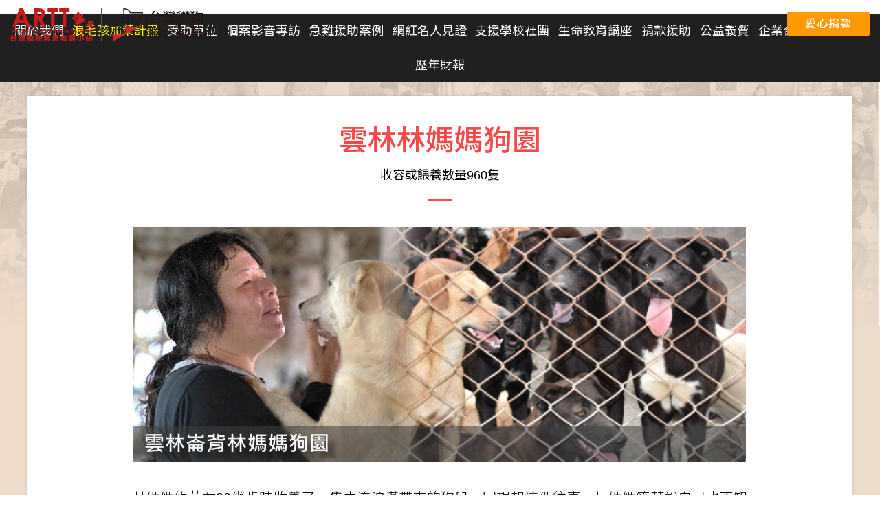

--- FILE ---
content_type: text/html; charset=UTF-8
request_url: https://donation-networks.savedogs.org/Shelter/page?id=189
body_size: 9424
content:
<!DOCTYPE html>
<html lang="en">
<head>
    <meta charset="utf-8">
    <link sizes="16x16 32x32 48x48 57x57 64x64 72x72 96x96 114x114 128x128 150x150 192x192" rel="shortcut icon" type="image/x-icon" href="https://donation-networks.savedogs.org/favicon.ico" />
<link sizes="57x57" rel="apple-touch-icon" href="https://donation-networks.savedogs.org/Icon-57.png" />
<link sizes="72x72" rel="apple-touch-icon" href="https://donation-networks.savedogs.org/Icon-72.png" />
<link sizes="96x96" rel="apple-touch-icon" href="https://donation-networks.savedogs.org/Icon-96.png" />
<link sizes="114x114" rel="apple-touch-icon" href="https://donation-networks.savedogs.org/Icon-114.png" />
<link sizes="128x128" rel="apple-touch-icon" href="https://donation-networks.savedogs.org/Icon-128.png" />
<link sizes="57x57" rel="apple-touch-icon-precomposed" href="https://donation-networks.savedogs.org/Icon-57.png" />
<link sizes="72x72" rel="apple-touch-icon-precomposed" href="https://donation-networks.savedogs.org/Icon-72.png" />
<link sizes="96x96" rel="apple-touch-icon-precomposed" href="https://donation-networks.savedogs.org/Icon-96.png" />
<link sizes="114x114" rel="apple-touch-icon-precomposed" href="https://donation-networks.savedogs.org/Icon-114.png" />
<link sizes="128x128" rel="apple-touch-icon-precomposed" href="https://donation-networks.savedogs.org/Icon-128.png" />
<link sizes="36x36" rel="android-chrome" href="https://donation-networks.savedogs.org/Icon-32.png" />
<link sizes="36x36" rel="android-chrome" href="https://donation-networks.savedogs.org/Icon-48.png" />
<link sizes="48x48" rel="android-chrome" href="https://donation-networks.savedogs.org/Icon-48.png" />
<link sizes="72x72" rel="android-chrome" href="https://donation-networks.savedogs.org/Icon-72.png" />
<link sizes="96x96" rel="android-chrome" href="https://donation-networks.savedogs.org/Icon-96.png" />
<link sizes="144x144" rel="android-chrome" href="https://donation-networks.savedogs.org/Icon-150.png" />
<link sizes="192x192" rel="android-chrome" href="https://donation-networks.savedogs.org/Icon-192.png" />
<link sizes="70x70" rel="mstile" href="https://donation-networks.savedogs.org/Icon-72.png" />
<link sizes="144x144" rel="mstile" href="https://donation-networks.savedogs.org/Icon-150.png" />
<link sizes="150x150" rel="mstile" href="https://donation-networks.savedogs.org/Icon-150.png" />
<link rel="stylesheet" type="text/css" href="/themes/donationNetworksFrontend/rwd/css/lightgallery.css" />
<link rel="stylesheet" type="text/css" href="/assets/7be25b3d/bootstrap.css" />
<link rel="stylesheet" type="text/css" href="/assets/c1004afa/style.css" />
<script type="text/javascript" src="/themes/donationNetworksFrontend/rwd/js/jquery.min.js"></script>
<script type="text/javascript" src="/themes/donationNetworksFrontend/rwd/js/bootstrap.min.js"></script>
<script type="text/javascript" src="/themes/donationNetworksFrontend/rwd/js/headroom.js"></script>
<script type="text/javascript" src="/themes/donationNetworksFrontend/rwd/js/swiper.min.js"></script>
<script type="text/javascript" src="/themes/donationNetworksFrontend/rwd/js/jquery.lazyload.js"></script>
<script type="text/javascript" src="/themes/donationNetworksFrontend/rwd/js/jquery.inview.min.js"></script>
<script type="text/javascript" src="/themes/donationNetworksFrontend/rwd/js/custom.js"></script>
<script type="text/javascript" src="/themes/donationNetworksFrontend/rwd/js/jquery.waypoints.js"></script>
<script type="text/javascript" src="/themes/donationNetworksFrontend/rwd/js/countUp.js"></script>
<title>雲林林媽媽狗園 - 台灣貓狗聯合勸募平台</title>
    <meta name="description" content="台灣動物緊急救援小組: 傷病流浪犬貓跨海認養, 護犬大使招募, 傷病流浪動物救援, 傷病流浪動物救援醫療, 傷病流浪動物救援安置, 傷病流浪動物救援送養, 動物保護生命教育, 弱勢貓狗園區助糧, 助糧平台, 集食平台">
    <meta name="keywords" content="跨海認養, 護犬大使招募, 狗, 貓, 流浪動物, 認養, 流浪狗, 動物保護協會, 關懷流浪動物協會, 助糧, 集食, 浪愛溫飽, 助糧平台, 集食平台">
    <meta http-equiv="X-UA-Compatible" content="IE=8;" />
    <meta name="viewport" content="width=device-width, initial-scale=1, user-scalable=0">
    <meta name="HandheldFriendly" content="true" />
    <META HTTP-EQUIV="PRAGMA" CONTENT="NO-CACHE">
    <META HTTP-EQUIV="EXPIRES" CONTENT="0">
    <META HTTP-EQUIV="CACHE-CONTROL" CONTENT="NO-CACHE">
        <!-- Google Tag Manager -->
    <script>
        (function(w, d, s, l, i) {
            w[l] = w[l] || [];
            w[l].push({
                'gtm.start': new Date().getTime(),
                event: 'gtm.js'
            });
            var f = d.getElementsByTagName(s)[0],
                j = d.createElement(s),
                dl = l != 'dataLayer' ? '&l=' + l : '';
            j.async = true;
            j.src =
                'https://www.googletagmanager.com/gtm.js?id=' + i + dl;
            f.parentNode.insertBefore(j, f);
        })(window, document, 'script', 'dataLayer', 'GTM-WRSZ676');
    </script>
    <!-- End Google Tag Manager -->
    <!-- 回到頂部的JQ -->
    <script type="text/javascript">
        $(function() {
            $("#toTop").click(function() {
                $("html,body").animate({
                    scrollTop: 0
                }, 1000);
            });
            $(window).scroll(function() {
                if ($(this).scrollTop() > 50) {
                    $('#toTop').fadeIn("fast");
                } else {
                    $('#toTop').stop().fadeOut("fast");
                }
            });
        });
    </script>
    <!-- Facebook Pixel Code -->
    <script>
        if ('554096382023930' != '') {
            ! function(f, b, e, v, n, t, s) {
                if (f.fbq) return;
                n = f.fbq = function() {
                    n.callMethod ?
                        n.callMethod.apply(n, arguments) : n.queue.push(arguments)
                };
                if (!f._fbq) f._fbq = n;
                n.push = n;
                n.loaded = !0;
                n.version = '2.0';
                n.queue = [];
                t = b.createElement(e);
                t.async = !0;
                t.src = v;
                s = b.getElementsByTagName(e)[0];
                s.parentNode.insertBefore(t, s)
            }(window, document, 'script',
                'https://connect.facebook.net/en_US/fbevents.js');
            fbq('init', '554096382023930');
            fbq('track', 'PageView');
        }
    </script>
    <!-- End Facebook Pixel Code -->
    <!-- Google Analytics -->
    <script async src="https://www.googletagmanager.com/gtag/js?id=UA-36127713-4"></script>
    <script>
        window.dataLayer = window.dataLayer || [];

        function gtag() {
            dataLayer.push(arguments);
        }
        gtag('js', new Date());
        gtag('config', 'UA-36127713-4');
        gtag('event', '勸募瀏覽');
    </script>
    <!-- End Google Analytics -->
    <!-- Google Ads -->
    <script async src="https://www.googletagmanager.com/gtag/js?id=AW-870979993"></script>
    <script>
        window.dataLayer = window.dataLayer || [];

        function gtag() {
            dataLayer.push(arguments);
        }
        gtag('js', new Date());
        gtag('config', 'AW-870979993');
        gtag('config', 'AW-10941256179');
    </script>
    <!-- End Google Ads -->
    <!-- Yahoo Dot -->
    <script type="application/javascript">
        (function(w, d, t, r, u) {
            w[u] = w[u] || [];
            w[u].push({
                'projectId': '10000',
                'properties': {
                    'pixelId': '10174492',
                    'userEmail': '<email_address>'
                }
            });
            var s = d.createElement(t);
            s.src = r;
            s.async = true;
            s.onload = s.onreadystatechange = function() {
                var y, rs = this.readyState,
                    c = w[u];
                if (rs && rs != "complete" && rs != "loaded") {
                    return
                }
                try {
                    y = YAHOO.ywa.I13N.fireBeacon;
                    w[u] = [];
                    w[u].push = function(p) {
                        y([p])
                    };
                    y(c)
                } catch (e) {}
            };
            var scr = d.getElementsByTagName(t)[0],
                par = scr.parentNode;
            par.insertBefore(s, scr)
        })(window, document, "script", "https://s.yimg.com/wi/ytc.js", "dotq");
    </script>
    <!-- END Yahoo Dot -->
    <!-- LINE Tag Base Code -->
    <!-- Do Not Modify -->
    <script>
        (function(g, d, o) {
            g._ltq = g._ltq || [];
            g._lt = g._lt || function() {
                g._ltq.push(arguments)
            };
            var h = location.protocol === 'https:' ? 'https://d.line-scdn.net' : 'http://d.line-cdn.net';
            var s = d.createElement('script');
            s.async = 1;
            s.src = o || h + '/n/line_tag/public/release/v1/lt.js';
            var t = d.getElementsByTagName('script')[0];
            t.parentNode.insertBefore(s, t);
        })(window, document);
        _lt('init', {
            customerType: 'lap',
            tagId: '1cba5d87-392f-4522-8e7e-30585acdec50'
        });
        _lt('send', 'pv', ['1cba5d87-392f-4522-8e7e-30585acdec50']);
    </script>
    <script>
        ! function() {
            var d = function d(a) {
                for (var e = arguments.length, n = new Array(e > 1 ? e - 1 : 0), i = 1; i < e; i++) n[i - 1] = arguments[i];
                d.queue.push([a].concat(n))
            };
            d.queue = [], window.dadk = window.dadk || d;
            var a = document.createElement("script");
            a.src = "undefined" != typeof URLSearchParams ? "https://unpkg.com/@dcardsdk/web-ad-tracking-sdk@1.3.2/build/dadk.iife.js" : "https://unpkg.com/@dcardsdk/web-ad-tracking-sdk/build/outdated-dadk.iife.js", document.head.appendChild(a), window.dadk("init", "Tem5LyrzgvJ3KxgOEqjta"), window.dadk("track", "PageView", {
                url: window.location.href
            })
        }();
    </script>
    <noscript>
        <img height="1" width="1" style="display:none"
            src="https://tr.line.me/tag.gif?c_t=lap&t_id=1cba5d87-392f-4522-8e7e-30585acdec50&e=pv&noscript=1" />
    </noscript>
    <!-- End LINE Tag Base Code -->
</head><script type="text/javascript">
// Android版本驗證
function AndroidVersonVerify(){
	var tip = false;
    if(navigator.userAgent.match(/Android/i))
    {
        var match = navigator.userAgent.match(/Android [0-9\.]*/i);
        var split = match[0].split('Android ');
        var verson = split[1].split('.');
		if(verson[0]<4){
			tip = true;
		}
		if(verson[0]==4 && verson[1]<3){
			tip = true;
		}
    }
    if(tip){
    	var info = 'Android版本過低 建議升級您的版本。';
    	alert(info);
    }
}
// IE版本驗證
function IEVersonVerify(){
	var tip = false;
	for(ver=5;ver<=8;ver++){
        var b = document.createElement('b');
        b.innerHTML = '<!--[if IE ' + ver + ']><i></i><![endif]-->';
        if(b.getElementsByTagName('i').length === 1){
        	tip = true;
        }
	}
    if(tip){
    	var info = 'IE版本過低 建議使用CHROME 或是FIREFOX 或是升級您的IE瀏覽器。';
    	alert(info);
    }
}

$(function() {
    IEVersonVerify();
    AndroidVersonVerify();
})
</script><script type="text/javascript">
	$(function() {
		changeYouTubeSize();
	})

	$(window).resize(function() {
		changeYouTubeSize();
	});
	// 依YouTube顯示寬度 變更 YouTube顯示高度
	function changeYouTubeSize() {
		$.each($('iframe[title="YouTube video player"]'), function(idx, target) {
			var width = $(target).parent('div').width();
			$(target).attr('style', 'width:' + width + 'px;height:' + (width * 0.5625) + 'px;');
			$(target).closest('div[class*="col"]').attr('style', 'height:' + (width * 0.5625 + 5) + 'px;');
		})
	}
</script>

<body><script type="text/javascript" src="/themes/donationNetworksFrontend/rwd/js/lightGallery-master/picturefill.min.js"></script>
<script type="text/javascript" src="/themes/donationNetworksFrontend/rwd/js/lightGallery-master/lightgallery.js"></script>
<script type="text/javascript" src="/themes/donationNetworksFrontend/rwd/js/lightGallery-master/lg-fullscreen.js"></script>
<script type="text/javascript" src="/themes/donationNetworksFrontend/rwd/js/lightGallery-master/lg-thumbnail.js"></script>
<script type="text/javascript" src="/themes/donationNetworksFrontend/rwd/js/lightGallery-master/lg-video.js"></script>
<script type="text/javascript" src="/themes/donationNetworksFrontend/rwd/js/lightGallery-master/lg-autoplay.js"></script>
<script type="text/javascript" src="/themes/donationNetworksFrontend/rwd/js/lightGallery-master/lg-zoom.js"></script>
<script type="text/javascript" src="/themes/donationNetworksFrontend/rwd/js/lightGallery-master/lg-hash.js"></script>
<script type="text/javascript" src="/themes/donationNetworksFrontend/rwd/js/lightGallery-master/lg-pager.js"></script>
<script type="text/javascript" src="/themes/donationNetworksFrontend/rwd/js/lightGallery-master/jquery.mousewheel.min.js"></script>

	<!-- Google Tag Manager (noscript) -->
	<noscript><iframe src="https://www.googletagmanager.com/ns.html?id=GTM-WRSZ676" height="0" width="0" style="display:none;visibility:hidden"></iframe></noscript>
	<!-- End Google Tag Manager (noscript) -->
	<div id="container">
		<!-- header -->
		<header id="header" class="site-header headroom">
    <div class="container">
        <a class="logo" href="https://donation-networks.savedogs.org ">台灣貓狗聯合勸募平台 Taiwan Dogs & Cats United Donation Networks</a>
        <div id="menu-trigger" class="menu-trigger">
            <div class="c-hamburger"><span></span></div>
        </div>
        <nav class="site-menu">
            <div class="menu-panel">
                <ul class="main-menu">
                    <li><a href="https://donation-networks.savedogs.org/About">關於我們</a></li>
                    <li><a href="https://donation-networks.savedogs.org/DonatePlan" class="highlight">浪毛孩加菜計畫</a></li>
                    <li><a href="https://donation-networks.savedogs.org/Shelter">受助單位</a></li>
                    <li><a href="https://donation-networks.savedogs.org/ShelterVideo">個案影音專訪</a></li>
                    <li><a href="https://donation-networks.savedogs.org/ShelterAssistance">急難援助案例</a></li>
                    <li><a href="https://donation-networks.savedogs.org/KolVideo">網紅名人見證</a></li>
                    <li><a href="https://donation-networks.savedogs.org/StudentClub">支援學校社團</a></li>
                    <li><a href="https://donation-networks.savedogs.org/LifeEducation">生命教育講座</a></li>
                    <li><a href="https://donation.savedogs.org " target="_blank">捐款援助</a></li>
                    <li><a href="https://donation-networks.savedogs.org/CharitySale">公益義賣</a></li>
                    <li><a href="https://donation-networks.savedogs.org/Sponsors">企業合作</a></li>
                    <li><a href="https://donation-networks.savedogs.org/MediaReports">媒體報導</a></li>
                    <li><a href="https://donation-networks.savedogs.org/FinancialReport">歷年財報</a></li>
                </ul>
                <ul class="header-link">
                    <li><a href="https://donation-networks.savedogs.org/Sdgs">聯合國永續發展目標 (SDGs)</a></li>
                    <li><a href="https://donation.savedogs.org " target="_blank">愛心捐款平台</a></li>
                    <li><a href="https://donation-networks.savedogs.org/Contact">聯絡我們</a></li>
                </ul>
                <div class="header-donation"><a href="https://donation.savedogs.org " target="_blank">愛心捐款</a></div>
            </div>
        </nav>
    </div>
</header>		<!-- content -->
		<div class="site-content plus-header">
			<script type="text/javascript">
$(function(){
    $('[ew=album]').off('click');
	$('[ew=album]').on('click', function() {
		var dynamicEl = JSON.parse(atob($(':input',$(this)).val()));
    	$(this).lightGallery({
            thumbnail:true,
            dynamic: true,
            dynamicEl: dynamicEl
        })
    })
});
</script>
<div class="page page--shelter">
    <div class="l-box">
        <div class="l-box__inner">
            <div class="l-box__main article">
                <div class="article__header">
                    <h1 class="main-title">雲林林媽媽狗園</h1>
                    <h4 class="sub-text">收容或餵養數量960隻</h4>
                </div>
                <div class="article__content">
                    <img src="https://donation-networks.savedogs.org/upload/Shelters/c/c7zkzh147zaqf7a0h1ysnzbu2sfbg8nsgmdf/main.jpg" alt="" class="img-responsive">
					<p><br />
<span style="font-size:20px;">林媽媽約莫在30幾歲時收養了一隻由流浪漢帶來的狗兒。回想起這件往事，林媽媽笑著說自己也不知道為什麼會答應將狗狗留下來，以前並沒有特別喜歡狗，但養了人生中的第一隻狗後，看到路邊餐風露宿的狗兒，便多了一份愛屋及烏的情感，陸續帶了60隻左右的狗兒回家照顧。</span></p>

<p><span style="font-size:20px;">林媽媽原有穩定收入，但工作遇上問題之後求助無門，朋友也都避而不見，只剩下狗兒們始終陪伴在林媽媽身邊。林媽媽感嘆人情冷暖的同時，也加深了對狗兒們的感情，下定決心日後的所有心力都要用來讓狗兒們過上更好的生活。</span></p>

<p><span style="font-size:20px;">20多年過去，林媽媽收容的狗兒已增加到550隻，路邊餵養也不曾間斷。為了讓狗兒們有足夠的生活空間，林媽媽總共租了三個地方作為狗園，並且雇員協助打理狗園內的環境及照顧狗兒們，林媽媽更是不遺餘力的救援山林裡因捕獸夾受傷的狗兒。</span></p>

<p><span style="font-size:20px;">林媽媽賣掉房子，自己以狗園為家。狗園的開銷、飼料費與醫療費用花光了所有積蓄，因為年紀大了沒有辦法再工作，雖然有善心人士及當地的大學生協助不識字的林媽媽上網募款，但仍不足以長期支付這些龐大的費用。</span></p>

<p><span style="font-size:20px;">台灣動物緊急救援小組得知林媽媽的現況並實地探訪後，決定將她納入台灣貓狗聯合勸募平台的援助對象，每月配送飼料至林媽媽狗園，減輕林媽媽的經濟壓力，並維持狗兒們餐餐溫飽。<br />
<style type="text/css">.embed-container { position: relative; padding-bottom: 56.25%; height: 0; overflow: hidden; max-width: 100%; } .embed-container iframe, .embed-container object, .embed-container embed { position: absolute; top: 0; left: 0; width: 100%; height: 100%; }
</style>
</span></p>

<div class="embed-container"><iframe allowfullscreen="" frameborder="0" src="https://www.youtube.com/embed/po5EdksfNAQ"></iframe></div>

<p><br />
<img alt="" src="/upload/ckeditor/forum_photos/%E5%BC%B1%E5%8B%A2%E7%8B%97%E5%9C%92/2020%E6%9B%B4%E6%96%B0/%E5%BC%B1%E5%8B%A2%E7%8B%97%E5%9C%922020%E6%9B%B4%E6%96%B0%E7%89%88/%E6%9E%97%E6%9B%89%E6%B2%B31.jpg" style="col-xs-12 col-sm-7 col-md-10" /><br />
<br />
<img alt="" src="/upload/ckeditor/forum_photos/%E5%BC%B1%E5%8B%A2%E7%8B%97%E5%9C%92/2020%E6%9B%B4%E6%96%B0/%E5%BC%B1%E5%8B%A2%E7%8B%97%E5%9C%922020%E6%9B%B4%E6%96%B0%E7%89%88/%E6%9E%97%E6%9B%89%E6%B2%B32.jpg" style="col-xs-12 col-sm-7 col-md-10" /><br />
<br />
<img alt="" src="/upload/ckeditor/forum_photos/%E5%BC%B1%E5%8B%A2%E7%8B%97%E5%9C%92/2020%E6%9B%B4%E6%96%B0/%E5%BC%B1%E5%8B%A2%E7%8B%97%E5%9C%922020%E6%9B%B4%E6%96%B0%E7%89%88/%E6%9E%97%E6%9B%89%E6%B2%B33.jpg" style="col-xs-12 col-sm-7 col-md-10" /></p>
                </div>
                <div class="article__footer">
                                        <div class="page-control"><a href="https://donation-networks.savedogs.org/Shelter" class="btn btn-border">回列表頁</a></div>
                </div>
            </div>
                        <div class="related">
                <h3 class="related-heading"><i class="icon icon-house"></i>其他受助單位</h3>
                <div class="related-swiper-wrap">
                    <!-- slider main container -->
                    <div id="related-swiper" class="swiper-container related-swiper">
                        <!-- additional required wrapper -->
                        <div class="swiper-wrapper">
                        	<div class="swiper-slide"><div class="item"><a href="https://donation-networks.savedogs.org/Shelter/page?id=129" alt="彰化埔鹽陳媽媽狗園" title="彰化埔鹽陳媽媽狗園"><div class="image"><img src="https://donation-networks.savedogs.org/upload/Shelters/y/ymlmw2sxb8mhxfhugmry0lgoxfy14103ompl/main.jpg" alt="" class="img-responsive"></div><div class="main-text">彰化埔鹽陳媽媽狗園</div></a></div></div><div class="swiper-slide"><div class="item"><a href="https://donation-networks.savedogs.org/Shelter/page?id=213" alt="台中北屯段先生" title="台中北屯段先生"><div class="image"><img src="https://donation-networks.savedogs.org/upload/Shelters/d/dc9a47c0wq07pwf1ikc673db7q031a3endpr/main.jpg" alt="" class="img-responsive"></div><div class="main-text">台中北屯段先生</div></a></div></div><div class="swiper-slide"><div class="item"><a href="https://donation-networks.savedogs.org/Shelter/page?id=277" alt="新竹朱媽媽" title="新竹朱媽媽"><div class="image"><img src="https://donation-networks.savedogs.org/upload/Shelters/b/bp1p7hwh3zg54oaojk877nkqg2ft30d93inl/main.jpg" alt="" class="img-responsive"></div><div class="main-text">新竹朱媽媽</div></a></div></div><div class="swiper-slide"><div class="item"><a href="https://donation-networks.savedogs.org/Shelter/page?id=260" alt="屏東大鵬灣吳媽媽狗園" title="屏東大鵬灣吳媽媽狗園"><div class="image"><img src="https://donation-networks.savedogs.org/upload/Shelters/3/3pasu9h8hjl0wtbwpipwzo0y0r9rp7n4pmlu/main.jpg" alt="" class="img-responsive"></div><div class="main-text">屏東大鵬灣吳媽媽狗園</div></a></div></div><div class="swiper-slide"><div class="item"><a href="https://donation-networks.savedogs.org/Shelter/page?id=32" alt="台南馬媽媽狗園" title="台南馬媽媽狗園"><div class="image"><img src="https://donation-networks.savedogs.org/upload/Shelters/c/c09l5hxtaq2wlomkay6vniar3946dvwpv6b1/main.jpg" alt="" class="img-responsive"></div><div class="main-text">台南馬媽媽狗園</div></a></div></div><div class="swiper-slide"><div class="item"><a href="https://donation-networks.savedogs.org/Shelter/page?id=140" alt="台中霧峰徐老師" title="台中霧峰徐老師"><div class="image"><img src="https://donation-networks.savedogs.org/upload/Shelters/r/rco3lm4xz00ij0why00xfh0k712ymh7etvhe/main.jpg" alt="" class="img-responsive"></div><div class="main-text">台中霧峰徐老師</div></a></div></div><div class="swiper-slide"><div class="item"><a href="https://donation-networks.savedogs.org/Shelter/page?id=330" alt="高雄劉媽媽貓屋" title="高雄劉媽媽貓屋"><div class="image"><img src="https://donation-networks.savedogs.org/upload/Shelters/l/lovzlxz41sjcjzf4a6rsvl4bsxyxiibv1b7s/main.jpg" alt="" class="img-responsive"></div><div class="main-text">高雄劉媽媽貓屋</div></a></div></div><div class="swiper-slide"><div class="item"><a href="https://donation-networks.savedogs.org/Shelter/page?id=323" alt="高雄黃媽媽貓狗園" title="高雄黃媽媽貓狗園"><div class="image"><img src="https://donation-networks.savedogs.org/upload/Shelters/l/lnrpugn82fkz33xa5368dxr3entb83av0fk1/main.jpg" alt="" class="img-responsive"></div><div class="main-text">高雄黃媽媽貓狗園</div></a></div></div><div class="swiper-slide"><div class="item"><a href="https://donation-networks.savedogs.org/Shelter/page?id=282" alt="台中馬氏夫妻" title="台中馬氏夫妻"><div class="image"><img src="https://donation-networks.savedogs.org/upload/Shelters/2/277qlk9kcp3g50iqsjn3zho5vargleneq8yq/main.jpg" alt="" class="img-responsive"></div><div class="main-text">台中馬氏夫妻</div></a></div></div><div class="swiper-slide"><div class="item"><a href="https://donation-networks.savedogs.org/Shelter/page?id=118" alt="高雄小港呂姐姐狗園" title="高雄小港呂姐姐狗園"><div class="image"><img src="https://donation-networks.savedogs.org/upload/Shelters/2/2hpqrc5knb4s5t7030bnlo0q069js3qvkfmb/main.jpg" alt="" class="img-responsive"></div><div class="main-text">高雄小港呂姐姐狗園</div></a></div></div><div class="swiper-slide"><div class="item"><a href="https://donation-networks.savedogs.org/Shelter/page?id=25" alt="屏東萬丹陳媽媽狗園" title="屏東萬丹陳媽媽狗園"><div class="image"><img src="https://donation-networks.savedogs.org/upload/Shelters/y/yfs32vents89i64k8qghm0fan25xg7sfmlip/main.jpg" alt="" class="img-responsive"></div><div class="main-text">屏東萬丹陳媽媽狗園</div></a></div></div><div class="swiper-slide"><div class="item"><a href="https://donation-networks.savedogs.org/Shelter/page?id=270" alt="花蓮李奶奶" title="花蓮李奶奶"><div class="image"><img src="https://donation-networks.savedogs.org/upload/Shelters/x/x8c0xyl4x2q4wzau17ynnc5pd8ws7pfv6p9y/main.jpg" alt="" class="img-responsive"></div><div class="main-text">花蓮李奶奶</div></a></div></div><div class="swiper-slide"><div class="item"><a href="https://donation-networks.savedogs.org/Shelter/page?id=333" alt="台中蔡媽媽貓屋" title="台中蔡媽媽貓屋"><div class="image"><img src="https://donation-networks.savedogs.org/upload/Shelters/8/82dbp38hm5hwd3b7ik13oaulcw24iq62h9gd/main.jpg" alt="" class="img-responsive"></div><div class="main-text">台中蔡媽媽貓屋</div></a></div></div><div class="swiper-slide"><div class="item"><a href="https://donation-networks.savedogs.org/Shelter/page?id=327" alt="南投傅先生狗園" title="南投傅先生狗園"><div class="image"><img src="https://donation-networks.savedogs.org/upload/Shelters/c/comnx6l3uk17n4s9h22hehxsm662r4dr4o90/main.jpg" alt="" class="img-responsive"></div><div class="main-text">南投傅先生狗園</div></a></div></div><div class="swiper-slide"><div class="item"><a href="https://donation-networks.savedogs.org/Shelter/page?id=145" alt="桃園中壢盧媽媽狗園" title="桃園中壢盧媽媽狗園"><div class="image"><img src="https://donation-networks.savedogs.org/upload/Shelters/k/kafafvnydrzy1d3mhztwzu4ik8jv8lmsw13c/main.jpg" alt="" class="img-responsive"></div><div class="main-text">桃園中壢盧媽媽狗園</div></a></div></div><div class="swiper-slide"><div class="item"><a href="https://donation-networks.savedogs.org/Shelter/page?id=302" alt="台中陳爸爸貓屋" title="台中陳爸爸貓屋"><div class="image"><img src="https://donation-networks.savedogs.org/upload/Shelters/t/tfa6l750bh2qj6my5xyw337a2ia5b1gt43w6/main.jpg" alt="" class="img-responsive"></div><div class="main-text">台中陳爸爸貓屋</div></a></div></div><div class="swiper-slide"><div class="item"><a href="https://donation-networks.savedogs.org/Shelter/page?id=150" alt="台中霧峰米克寶之家" title="台中霧峰米克寶之家"><div class="image"><img src="https://donation-networks.savedogs.org/upload/Shelters/0/094suxs6icz2vrvcj7jww1opei3oxb3yl7rf/main.jpg" alt="" class="img-responsive"></div><div class="main-text">台中霧峰米克寶之家</div></a></div></div><div class="swiper-slide"><div class="item"><a href="https://donation-networks.savedogs.org/Shelter/page?id=161" alt="苗栗縣友善毛小孩協會" title="苗栗縣友善毛小孩協會"><div class="image"><img src="https://donation-networks.savedogs.org/upload/Shelters/4/4146dkwkhm5sqcszqvaovdfqbws12wy7x3ea/main.jpg" alt="" class="img-responsive"></div><div class="main-text">苗栗縣友善毛小孩協會</div></a></div></div>                        </div>
                    </div>
                    <!-- Add Arrows -->
                    <div class="swiper-button-next"></div>
                    <div class="swiper-button-prev"></div>
                    <!-- Add Pagination -->
                    <div class="swiper-pagination"></div>
                </div>
            </div>
                    </div>
    </div>
</div>
			<a id="toTop" class="to-top">totop</a>
		</div>
		<!-- footer -->
		<footer class="site-footer">
    <div class="container">
        <div class="site-footer__top">
            <div class="site-footer__logo">
                <div class="logo-group">台灣動物緊急救援小組</div>
            </div>
            <div class="site-footer__menu">
                <ul>
                    <li><a href="https://donation-networks.savedogs.org/About">關於我們</a></li>
                    <li><a href="https://donation-networks.savedogs.org/DonatePlan">浪毛孩加菜計畫</a></li>
                    <li><a href="https://donation-networks.savedogs.org/Shelter">受助單位</a></li>
                    <li><a href="https://donation-networks.savedogs.org/ShelterVideo">個案影音專訪</a></li>
                    <li><a href="https://donation-networks.savedogs.org/ShelterAssistance">急難援助案例</a></li>
                    <li><a href="https://donation-networks.savedogs.org/KolVideo">網紅名人見證</a></li>
                    <li><a href="https://donation-networks.savedogs.org/StudentClub">支援學校社團</a></li>
                    <li><a href="https://donation-networks.savedogs.org/LifeEducation">生命教育講座</a></li>
                </ul>
            </div>
            <div class="site-footer__menu">
                <ul>
                    <li><a href="https://donation.savedogs.org " target="_blank">捐款援助</a></li>
                    <li><a href="https://donation-networks.savedogs.org/CharitySale">公益義賣</a></li>
                    <li><a href="https://donation-networks.savedogs.org/Application">申請救助</a></li>
                    <li><a href="https://donation-networks.savedogs.org/Sponsors">企業合作</a></li>
                    <li><a href="https://donation-networks.savedogs.org/MediaReports">媒體報導</a></li>
                    <li><a href="https://donation-networks.savedogs.org/FinancialReport">歷年財報</a></li>
                    <li><a href="https://donation-networks.savedogs.org/Sdgs">聯合國永續發展目標 (SDGs)</a></li>
                </ul>
            </div>
            <div class="site-footer__menu">
                <ul>
                    <li><a href="https://www.savedogs.org " target="_blank">台灣動物緊急救援小組官方網站</a></li>
                    <li><a href="https://donation.savedogs.org " target="_blank">愛心捐款平台</a></li>
                    <li><a href="https://donation-networks.savedogs.org/Contact">聯絡我們</a></li>
                </ul>
            </div>
        </div>
        <div class="site-footer__bottom">
            <p class="contact-info">台灣貓狗聯合勸募平台 - 志工中心 (發票愛心碼: 0958)<br />
電 話： (04) 2360-0176 (平日8:30-17:30)<br />
傳 真： (04) 2360-9747<br />
郵寄地址： (40199) 台中力行路郵局第44號信箱<br />
電子信箱：volunteer_center@savedogs.org</p>

<p class="site-info">網頁維護：台灣貓狗聯合勸募平台 - 網路工程部門<br />
所屬單位：社團法人台灣動物緊急救援推廣協會<br />
立案字號：內政部台內社字第0960037625號<br />
勸募許可：衛福部衛部救字第1141364411號 (115年度)<br />
本站刊登之所有內容歡迎複製轉載，但請註明出處與網址</p>
        </div>
    </div>
</footer>
    <div style="background-color: #d0d0d0; padding: 20px 10px;">
        <p style="text-align: center; margin: 0; font-size: 16px; color: #212529;">我們目前是台灣公益團體自律聯盟的成員<br>
            <a href="https://twnpos.org.tw/team/2YG187JXgadykkhQjL8Ad7G6BYw" target="_blank">
                <img src="/themes/donationNetworksFrontend/rwd/images/twnpos-logo.png" alt="">
            </a>
        </p>
    </div>
		<div class="landing-stickybar">
			<div class="landing-stickybar__inner">
								<a class="landing-stickybar__link join" href="https://donation.savedogs.org/?package=201804" target="_blank">
					<div class="linkIcon">&nbsp;</div>
					即刻加入助糧計畫				</a>
				<a class="landing-stickybar__link view" href="https://donation-networks.savedogs.org/Shelter" target="_blank">
					<div class="linkIcon">&nbsp;</div>
					查看受贈弱勢單位				</a>
			</div>
		</div>
	</div>
</body>

</html>

--- FILE ---
content_type: application/javascript; charset=utf-8
request_url: https://trace.popin.cc/ju/cs/eplist?acid=&gdpr_consent=&gdpr=0&dm=https%253A%252F%252Fdonation-networks.savedogs.org&mcb=mmgg_1769185964411_424
body_size: 456
content:
mmgg_1769185964411_424({"data":{"list":["https://ib.adnxs.com/setuid?entity=529\u0026code=d1e30bdd377b3c1f20qkya00mkr3n7nk","https://cm.g.doubleclick.net/pixel?google_nid=baidu_mediago\u0026google_hm=d1e30bdd377b3c1f20qkya00mkr3n7nk","https://dsum-sec.casalemedia.com/crum?cm_dsp_id=215\u0026external_user_id=d1e30bdd377b3c1f20qkya00mkr3n7nk"]}})

--- FILE ---
content_type: image/svg+xml
request_url: https://donation-networks.savedogs.org/themes/donationNetworksFrontend/rwd/images/icon-arrow-right_white.svg
body_size: 144
content:
<?xml version="1.0" encoding="utf-8"?>
<!-- Generator: Adobe Illustrator 16.0.0, SVG Export Plug-In . SVG Version: 6.00 Build 0)  -->
<!DOCTYPE svg PUBLIC "-//W3C//DTD SVG 1.1//EN" "http://www.w3.org/Graphics/SVG/1.1/DTD/svg11.dtd">
<svg version="1.1" id="圖層_1" xmlns="http://www.w3.org/2000/svg" xmlns:xlink="http://www.w3.org/1999/xlink" x="0px" y="0px"
	 width="40px" height="40px" viewBox="0 0 40 40" enable-background="new 0 0 40 40" xml:space="preserve">
<path fill="#FFFFFF" d="M15.602,29.718c0.256,0,0.512-0.098,0.707-0.293l8.797-8.797c0.391-0.391,0.391-1.023,0-1.414l-8.641-8.64
	c-0.391-0.391-1.023-0.391-1.414,0s-0.391,1.023,0,1.414l7.934,7.933l-8.09,8.09c-0.391,0.391-0.391,1.023,0,1.414
	C15.09,29.621,15.346,29.718,15.602,29.718z"/>
</svg>


--- FILE ---
content_type: image/svg+xml
request_url: https://donation-networks.savedogs.org/themes/donationNetworksFrontend/rwd/images/icon-arrow-left_white.svg
body_size: 152
content:
<?xml version="1.0" encoding="utf-8"?>
<!-- Generator: Adobe Illustrator 16.0.0, SVG Export Plug-In . SVG Version: 6.00 Build 0)  -->
<!DOCTYPE svg PUBLIC "-//W3C//DTD SVG 1.1//EN" "http://www.w3.org/Graphics/SVG/1.1/DTD/svg11.dtd">
<svg version="1.1" id="圖層_1" xmlns="http://www.w3.org/2000/svg" xmlns:xlink="http://www.w3.org/1999/xlink" x="0px" y="0px"
	 width="40px" height="40px" viewBox="0 0 40 40" enable-background="new 0 0 40 40" xml:space="preserve">
<path fill="#FFFFFF" d="M24.398,10.282c-0.256,0-0.512,0.098-0.707,0.293l-8.797,8.797c-0.391,0.391-0.391,1.023,0,1.414l8.641,8.64
	c0.391,0.391,1.023,0.391,1.414,0s0.391-1.023,0-1.414l-7.934-7.933l8.09-8.09c0.391-0.391,0.391-1.023,0-1.414
	C24.91,10.379,24.654,10.282,24.398,10.282z"/>
</svg>


--- FILE ---
content_type: image/svg+xml
request_url: https://donation-networks.savedogs.org/themes/donationNetworksFrontend/rwd/images/icon-house.svg
body_size: 724
content:
<?xml version="1.0" encoding="utf-8"?>
<!-- Generator: Adobe Illustrator 16.0.0, SVG Export Plug-In . SVG Version: 6.00 Build 0)  -->
<!DOCTYPE svg PUBLIC "-//W3C//DTD SVG 1.1//EN" "http://www.w3.org/Graphics/SVG/1.1/DTD/svg11.dtd">
<svg version="1.1" id="圖層_1" xmlns="http://www.w3.org/2000/svg" xmlns:xlink="http://www.w3.org/1999/xlink" x="0px" y="0px"
	 width="36px" height="36px" viewBox="0 0 36 36" enable-background="new 0 0 36 36" xml:space="preserve">
<path fill="#F84848" d="M18.703,34.592c0,0.777-0.629,1.406-1.406,1.406H1.406C0.629,35.999,0,35.37,0,34.592V15.235
	c0-0.418,0.186-0.813,0.506-1.08L17.1,0.327c0.521-0.435,1.279-0.435,1.801,0l16.594,13.828c0.597,0.497,0.677,1.384,0.18,1.979
	c-0.497,0.597-1.384,0.678-1.98,0.181L18,3.238L2.813,15.893v17.294h14.484C18.074,33.187,18.703,33.816,18.703,34.592z
	 M33.773,30.789c-1.543,1.86-3.847,3.563-6.848,5.063c-0.396,0.197-0.861,0.197-1.258,0c-3.001-1.499-5.305-3.202-6.848-5.063
	c-4.58-5.521-1.391-11.614,3.328-11.614c1.881,0,3.264,0.77,4.148,1.492c0.885-0.723,2.268-1.492,4.148-1.492
	C35.174,19.174,38.343,25.281,33.773,30.789z M30.445,21.987c-1.945,0-2.967,1.458-2.977,1.473c-0.584,0.881-1.814,0.827-2.34,0.006
	c-0.086-0.121-1.096-1.479-2.98-1.479c-3.031,0-5.635,5.841,4.148,11.024C36.08,27.828,33.477,21.987,30.445,21.987z"/>
</svg>


--- FILE ---
content_type: image/svg+xml
request_url: https://donation-networks.savedogs.org/themes/donationNetworksFrontend/rwd/images/icon-top.svg
body_size: 119
content:
<?xml version="1.0" encoding="utf-8"?>
<!-- Generator: Adobe Illustrator 16.0.0, SVG Export Plug-In . SVG Version: 6.00 Build 0)  -->
<!DOCTYPE svg PUBLIC "-//W3C//DTD SVG 1.1//EN" "http://www.w3.org/Graphics/SVG/1.1/DTD/svg11.dtd">
<svg version="1.1" id="圖層_1" xmlns="http://www.w3.org/2000/svg" xmlns:xlink="http://www.w3.org/1999/xlink" x="0px" y="0px"
	 width="24px" height="24px" viewBox="0 0 24 24" enable-background="new 0 0 24 24" xml:space="preserve">
<g id="Group_88" transform="translate(0.707 1.216)">
	<path id="Path_19" fill="none" stroke="#000000" stroke-width="2" d="M11.292,20.643V0.926"/>
	<path id="Path_20" fill="none" stroke="#000000" stroke-width="2" d="M18.7,8.533l-7.408-7.407L3.887,8.533"/>
</g>
</svg>


--- FILE ---
content_type: image/svg+xml
request_url: https://donation-networks.savedogs.org/themes/donationNetworksFrontend/rwd/images/landing-sticky_01.svg
body_size: 1762
content:
<?xml version="1.0" encoding="utf-8"?>
<!-- Generator: Adobe Illustrator 15.0.0, SVG Export Plug-In . SVG Version: 6.00 Build 0)  -->
<!DOCTYPE svg PUBLIC "-//W3C//DTD SVG 1.1//EN" "http://www.w3.org/Graphics/SVG/1.1/DTD/svg11.dtd">
<svg version="1.1" id="圖層_1" xmlns="http://www.w3.org/2000/svg" xmlns:xlink="http://www.w3.org/1999/xlink" x="0px" y="0px"
	 width="48.513px" height="50px" viewBox="0 0 48.513 50" enable-background="new 0 0 48.513 50" xml:space="preserve">
<path fill="#FFFFFF" d="M48.54,30.525l-0.027-0.041c-2.035-3.531-6.501-4.784-10.163-2.861l-6.149,3.234
	c-0.203-1.238-0.958-2.311-2.151-2.996l-5.203-3.004c-0.74-0.519-1.606-0.792-2.507-0.792h-7.264V22.69
	c0-0.703-0.568-1.274-1.272-1.274H6.497c-0.705,0-1.275,0.572-1.275,1.274v17.744c0,0.705,0.571,1.273,1.275,1.273h7.308
	c0.704,0,1.272-0.568,1.272-1.273v-2.539h1.619l9.486,5.488C26.891,43.795,27.632,44,28.35,44c0.688,0,1.358-0.188,1.96-0.57
	l17.804-11.188C48.694,31.879,48.881,31.119,48.54,30.525L48.54,30.525z M12.529,39.159H7.772V23.965h4.757V39.159z M28.955,41.273
	c-0.527,0.332-1.104,0.131-1.496-0.097l-9.786-5.659c-0.192-0.111-0.412-0.17-0.636-0.17h-1.959v-8.734h7.264
	c0.386,0,0.752,0.119,1.065,0.35c0.037,0.023,5.372,3.105,5.372,3.105c0.619,0.358,0.933,0.852,0.933,1.465
	c0,0.699-0.423,1.428-1.025,1.777c-0.532,0.305-1.115,0.278-1.736-0.076l-4.843-2.797c-0.192-0.112-0.414-0.172-0.636-0.172h-2.147
	c-0.704,0-1.272,0.569-1.272,1.271c0,0.704,0.568,1.272,1.272,1.272h1.803l4.551,2.627c0.724,0.418,1.491,0.629,2.246,0.629
	c0.705,0,1.398-0.184,2.035-0.553c0.592-0.343,1.094-0.818,1.479-1.381l8.1-4.256c2.08-1.094,4.541-0.662,6.062,0.932L28.955,41.273
	z"/>
<path fill="#FFFFFF" d="M32.983,24.418c1.761,0,4.48-1.998,6.392-3.978c1.553-1.606,4.157-4.821,4.157-8.284
	C43.532,8.763,40.769,6,37.374,6c-1.691,0-3.253,0.673-4.392,1.835C31.848,6.673,30.285,6,28.594,6
	c-3.394,0-6.157,2.763-6.157,6.157c0,3.19,2.598,6.435,4.144,8.082C28.39,22.167,31.152,24.418,32.983,24.418L32.983,24.418z
	 M28.594,8.548c1.392,0,2.635,0.777,3.246,2.031c0.212,0.437,0.657,0.714,1.144,0.714c0.489,0,0.934-0.277,1.146-0.714
	c0.61-1.253,1.855-2.031,3.246-2.031c1.988,0,3.609,1.621,3.609,3.609c0,1.875-1.254,4.249-3.441,6.511
	c-2.056,2.127-4.03,3.199-4.555,3.2c-0.519-0.018-2.496-1.172-4.582-3.411c-2.143-2.292-3.421-4.647-3.421-6.3
	C24.985,10.169,26.605,8.548,28.594,8.548z"/>
</svg>


--- FILE ---
content_type: application/javascript
request_url: https://donation-networks.savedogs.org/themes/donationNetworksFrontend/rwd/js/custom.js
body_size: 9866
content:
/**
 * jQuery.browser.mobile (http://detectmobilebrowser.com/)
 *
 * jQuery.browser.mobile will be true if the browser is a mobile device
 *
 **/
(function (a) {
	(jQuery.browser = jQuery.browser || {}).mobile =
		/(android|ipad|bb\d+|meego).+mobile|avantgo|bada\/|blackberry|blazer|compal|elaine|fennec|hiptop|iemobile|ip(hone|od)|iris|kindle|lge |maemo|midp|mmp|mobile.+firefox|netfront|opera m(ob|in)i|palm( os)?|phone|p(ixi|re)\/|plucker|pocket|psp|series(4|6)0|symbian|treo|up\.(browser|link)|vodafone|wap|windows ce|xda|xiino/i.test(
			a
		) ||
		/1207|6310|6590|3gso|4thp|50[1-6]i|770s|802s|a wa|abac|ac(er|oo|s\-)|ai(ko|rn)|al(av|ca|co)|amoi|an(ex|ny|yw)|aptu|ar(ch|go)|as(te|us)|attw|au(di|\-m|r |s )|avan|be(ck|ll|nq)|bi(lb|rd)|bl(ac|az)|br(e|v)w|bumb|bw\-(n|u)|c55\/|capi|ccwa|cdm\-|cell|chtm|cldc|cmd\-|co(mp|nd)|craw|da(it|ll|ng)|dbte|dc\-s|devi|dica|dmob|do(c|p)o|ds(12|\-d)|el(49|ai)|em(l2|ul)|er(ic|k0)|esl8|ez([4-7]0|os|wa|ze)|fetc|fly(\-|_)|g1 u|g560|gene|gf\-5|g\-mo|go(\.w|od)|gr(ad|un)|haie|hcit|hd\-(m|p|t)|hei\-|hi(pt|ta)|hp( i|ip)|hs\-c|ht(c(\-| |_|a|g|p|s|t)|tp)|hu(aw|tc)|i\-(20|go|ma)|i230|iac( |\-|\/)|ibro|idea|ig01|ikom|im1k|inno|ipaq|iris|ja(t|v)a|jbro|jemu|jigs|kddi|keji|kgt( |\/)|klon|kpt |kwc\-|kyo(c|k)|le(no|xi)|lg( g|\/(k|l|u)|50|54|\-[a-w])|libw|lynx|m1\-w|m3ga|m50\/|ma(te|ui|xo)|mc(01|21|ca)|m\-cr|me(rc|ri)|mi(o8|oa|ts)|mmef|mo(01|02|bi|de|do|t(\-| |o|v)|zz)|mt(50|p1|v )|mwbp|mywa|n10[0-2]|n20[2-3]|n30(0|2)|n50(0|2|5)|n7(0(0|1)|10)|ne((c|m)\-|on|tf|wf|wg|wt)|nok(6|i)|nzph|o2im|op(ti|wv)|oran|owg1|p800|pan(a|d|t)|pdxg|pg(13|\-([1-8]|c))|phil|pire|pl(ay|uc)|pn\-2|po(ck|rt|se)|prox|psio|pt\-g|qa\-a|qc(07|12|21|32|60|\-[2-7]|i\-)|qtek|r380|r600|raks|rim9|ro(ve|zo)|s55\/|sa(ge|ma|mm|ms|ny|va)|sc(01|h\-|oo|p\-)|sdk\/|se(c(\-|0|1)|47|mc|nd|ri)|sgh\-|shar|sie(\-|m)|sk\-0|sl(45|id)|sm(al|ar|b3|it|t5)|so(ft|ny)|sp(01|h\-|v\-|v )|sy(01|mb)|t2(18|50)|t6(00|10|18)|ta(gt|lk)|tcl\-|tdg\-|tel(i|m)|tim\-|t\-mo|to(pl|sh)|ts(70|m\-|m3|m5)|tx\-9|up(\.b|g1|si)|utst|v400|v750|veri|vi(rg|te)|vk(40|5[0-3]|\-v)|vm40|voda|vulc|vx(52|53|60|61|70|80|81|83|85|98)|w3c(\-| )|webc|whit|wi(g |nc|nw)|wmlb|wonu|x700|yas\-|your|zeto|zte\-/i.test(
			a.substr(0, 4)
		);
})(navigator.userAgent || navigator.vendor || window.opera);

if (jQuery.browser.mobile) {
	$("body").addClass("is-mobile");
}
if (/iPad|iPhone/i.test(navigator.userAgent)) {
	$("body").addClass("is-ios");
}
if (/android/i.test(navigator.userAgent)) {
	$("body").addClass("is-android");
}

function menuToggle() {
	// 主選單控制
	$(".main-menu > li > a").click(function (e) {
		$(".main-menu > li").removeClass("current");
		$(this).next(".sub-menu").slideToggle();
		$(this).parent().addClass("current");
		e.stopPropagation();
	});

	$(".main-menu > li > a").mouseenter(function () {
		$(".sub-menu").hide();
		$(".main-menu > li").removeClass("current");
		$(this).next(".sub-menu").slideDown();
		$(this).parent().addClass("current");
	});

	$(".main-menu > li").mouseleave(function () {
		$(".sub-menu").hide();
		$(".main-menu > li").removeClass("current");
	});

	$("body").click(function (e) {
		if ($(".sub-menu").css("display", "block")) {
			$(".sub-menu").css("display", "none");
		}
	});

	$("#menu-trigger").click(function () {
		$(".c-hamburger").toggleClass("active");
		$(".menu-panel").toggleClass("is-toggle");
		$("body").toggleClass("scroll--hidden");

		if ($(".menu-panel").hasClass("is-toggle")) {
			$(".site-header").addClass("is-view");
		} else {
			$(".site-header").removeClass("is-view");
		}
	});

	$("#side-menu-trigger").click(function () {
		$(".side-menu").toggleClass("is-view");
	});

	$("#menu-close").click(function () {
		menuReset();
	});
}

function menuReset() {
	$(".c-hamburger").removeClass("active");
	$(".menu-panel").removeClass("is-toggle");
	$(".side-menu").removeClass("is-view");
	$("body").removeClass("scroll--hidden");
	$(".site-header").removeClass("is-view");
}

function totop() {
	$("html, body").animate({ scrollTop: 0 }, "slow");
	return false;
}

function scroll() {
	$(window).scroll(function () {
		var scroll = $(window).scrollTop();

		if (scroll > 0) {
			$("#toTop").removeClass("animated fadeOut").addClass("animated fadeIn");
		} else {
			$("#toTop").removeClass("animated fadeIn").addClass("animated fadeOut");
		}
	});

	$(window).height(function () {
		var scroll = $(window).scrollTop();

		if (scroll > 0) {
			$("#toTop").removeClass("animated fadeOut").addClass("animated fadeIn");
		} else {
			$("#toTop").removeClass("animated fadeIn").addClass("animated fadeOut");
		}
	});

	(function ($, win) {
		$.fn.inViewport = function (cb) {
			return this.each(function (i, el) {
				function visPx() {
					var elH = $(el).outerHeight(),
						H = $(win).height(),
						r = el.getBoundingClientRect(),
						t = r.top,
						b = r.bottom;
					return cb.call(
						el,
						Math.max(0, t > 0 ? Math.min(elH, H - t) : Math.min(b, H))
					);
				}
				visPx();
				$(win).on("resize scroll", visPx);
			});
		};
	})(jQuery, window);

	$(".landing-stickybar").inViewport(function (px) {
		if (px > 0) {
			$(".landing-stickybar__inner").removeClass("is-sticky");
		} else {
			$(".landing-stickybar__inner").addClass("is-sticky");
		}
	});

	if ($(".landing-stickybar__inner").hasClass("is-sticky")) {
		$(".to-top").addClass("change-bottom");
	} else {
		$(".to-top").removeClass("change-bottom");
	}

	// 浪毛孩加菜計畫
	$(".donate_plan .section-d").inViewport(function (px) {
		if (px > 0) {
			$("#btn-cta").addClass("change-bottom");
		} else {
			$("#btn-cta").removeClass("change-bottom");
		}
	});
}

function swiper() {
	// http://idangero.us/swiper/

	var swiper = new Swiper("#kv-swiper", {
		slidesPerView: "5",
		loop: false,
		allowTouchMove: false,
		autoplay: {
			delay: 4000,
			disableOnInteraction: false,
		},
		navigation: {
			nextEl: ".landing-kv .swiper-button-next",
			prevEl: ".landing-kv .swiper-button-prev",
		},
		pagination: {
			el: ".landing-kv .swiper-pagination",
			clickable: true,
		},
		breakpoints: {
			1280: {
				slidesPerView: 3,
				allowTouchMove: true,
			},
			768: {
				slidesPerView: 2,
				allowTouchMove: true,
			},
			640: {
				slidesPerView: 1,
				allowTouchMove: true,
			},
		},
	});

	// now add mouseover and mouse out events on '.swiper-slide' elemnts to pause and resume the autoplay;

	$("#kv-swiper .swiper-slide").on("mouseover", function () {
		swiper.autoplay.stop();
	});

	$("#kv-swiper .swiper-slide").on("mouseout", function () {
		swiper.autoplay.start();
	});

	var publicSwiper = new Swiper("#public-swiper", {
		slidesPerView: "2",
		loop: false,
		allowTouchMove: false,
		loop: false,
		navigation: {
			nextEl: ".landing-public .swiper-button-next",
			prevEl: ".landing-public .swiper-button-prev",
		},
		pagination: {
			el: ".landing-public .swiper-pagination",
			clickable: true,
		},
		breakpoints: {
			1024: {
				slidesPerView: 1,
				allowTouchMove: true,
			},
		},
	});

	var relatedSwiper = new Swiper("#related-swiper", {
		slidesPerView: "3",
		loop: false,
		allowTouchMove: false,
		navigation: {
			nextEl: ".related .swiper-button-next",
			prevEl: ".related .swiper-button-prev",
		},
		pagination: {
			el: ".related .swiper-pagination",
			clickable: true,
		},
		breakpoints: {
			768: {
				slidesPerView: 2,
				allowTouchMove: true,
			},
			480: {
				slidesPerView: 1,
				allowTouchMove: true,
			},
		},
	});

	var aboutSwiper = new Swiper("#about-swiper", {
		slidesPerView: "6",
		loop: false,
		allowTouchMove: false,
		autoplay: {
			delay: 4000,
			disableOnInteraction: false,
		},
		navigation: {
			nextEl: ".about-swiper-container .swiper-button-next",
			prevEl: ".about-swiper-container .swiper-button-prev",
		},
		pagination: {
			el: ".about-swiper-container .swiper-pagination",
			clickable: true,
		},
		breakpoints: {
			1280: {
				slidesPerView: 4,
				allowTouchMove: true,
			},
			1024: {
				slidesPerView: 3,
				allowTouchMove: true,
			},
			768: {
				slidesPerView: 2,
				allowTouchMove: true,
			},
			480: {
				slidesPerView: 1,
				allowTouchMove: true,
			},
		},
	});
}

function inview() {
	$(".item").on(
		"inview",
		function (event, isInView, visiblePartX, visiblePartY) {
			$(this).queue(function () {
				$(this).addClass("animated fadeIn");
			});
		}
	);

	$(".landing-cat").on(
		"inview",
		function (event, isInView, visiblePartX, visiblePartY) {
			$(this).queue(function () {
				$(this).addClass("animated fadeInLeft");
			});
		}
	);

	$(".landing-dog").on(
		"inview",
		function (event, isInView, visiblePartX, visiblePartY) {
			$(this).queue(function () {
				$(this).addClass("animated fadeInRight");
			});
		}
	);

	$(".about-section").on(
		"inview",
		function (event, isInView, visiblePartX, visiblePartY) {
			$(this).queue(function () {
				$(this).addClass("animated fadeIn");
			});
		}
	);

	$(".about-section .heading").on(
		"inview",
		function (event, isInView, visiblePartX, visiblePartY) {
			$(this).queue(function () {
				$(this).addClass("anim");
			});
		}
	);

	// 浪毛孩加菜計畫
	$(".donate_plan .kv img").on(
		"inview",
		function (event, isInView, visiblePartX, visiblePartY) {
			$(this).queue(function () {
				$(this).addClass("zoomeffect");
			});
		}
	);
}

function headroom() {
	var header = document.querySelector("#header");

	if (window.location.hash) {
		header.classList.add("headroom--unpinned");
	}

	var headroom = new Headroom(header, {
		tolerance: {
			down: 10,
			up: 20,
		},
		offset: 205,
	});
	headroom.init();
}

$(document).ready(function () {
	headroom();
	menuToggle();
	scroll();
	swiper();
	inview();

	$("img[data-original]").show().lazyload({
		threshold: 1000,
		effect: "fadeIn",
		skip_invisible: true,
		event: "sporty",
	});

	var $window = $(window),
		$html = $("html");

	function resize() {
		if ($window.width() > 768) {
			menuReset();
		}
	}

	$window.resize(resize).trigger("resize");

	$("#toTop").click(function (e) {
		totop();
	});
});

$(window).bind("load", function () {
	var timeout = setTimeout(function () {
		$("img[data-original]").trigger("sporty");
	}, 1500);
});


--- FILE ---
content_type: image/svg+xml
request_url: https://donation-networks.savedogs.org/themes/donationNetworksFrontend/rwd/images/landing-sticky_02.svg
body_size: 433
content:
<?xml version="1.0" encoding="utf-8"?>
<!-- Generator: Adobe Illustrator 15.0.0, SVG Export Plug-In . SVG Version: 6.00 Build 0)  -->
<!DOCTYPE svg PUBLIC "-//W3C//DTD SVG 1.1//EN" "http://www.w3.org/Graphics/SVG/1.1/DTD/svg11.dtd">
<svg version="1.1" id="圖層_1" xmlns="http://www.w3.org/2000/svg" xmlns:xlink="http://www.w3.org/1999/xlink" x="0px" y="0px"
	 width="48.189px" height="48.189px" viewBox="0.655 0.905 48.189 48.189" enable-background="new 0.655 0.905 48.189 48.189"
	 xml:space="preserve">
<g>
	<path fill="#FFFFFF" d="M31.267,11.119c-5.492-5.493-14.433-5.493-19.925,0c-5.491,5.493-5.491,14.432,0,19.925
		c4.89,4.892,12.51,5.414,17.998,1.595c0.113,0.549,0.38,1.069,0.805,1.495l7.996,7.996c1.17,1.162,3.051,1.162,4.21,0
		c1.163-1.164,1.163-3.051,0-4.211l-7.996-7.998c-0.423-0.422-0.945-0.688-1.494-0.803C36.683,23.628,36.158,16.012,31.267,11.119z
		 M28.741,28.518c-4.103,4.104-10.775,4.104-14.873,0c-4.101-4.1-4.101-10.771,0-14.873c4.098-4.1,10.771-4.1,14.873,0
		C32.843,17.745,32.843,24.418,28.741,28.518z"/>
</g>
</svg>


--- FILE ---
content_type: image/svg+xml
request_url: https://donation-networks.savedogs.org/themes/donationNetworksFrontend/rwd/images/icon-arrow-right_s.svg
body_size: 266
content:
<?xml version="1.0" encoding="utf-8"?>
<!-- Generator: Adobe Illustrator 16.0.0, SVG Export Plug-In . SVG Version: 6.00 Build 0)  -->
<!DOCTYPE svg PUBLIC "-//W3C//DTD SVG 1.1//EN" "http://www.w3.org/Graphics/SVG/1.1/DTD/svg11.dtd">
<svg version="1.1" id="圖層_1" xmlns="http://www.w3.org/2000/svg" xmlns:xlink="http://www.w3.org/1999/xlink" x="0px" y="0px"
	 width="12px" height="12px" viewBox="0 0 12 12" enable-background="new 0 0 12 12" xml:space="preserve">
<path fill="#F84848" d="M0.509,5.5C0.233,5.5,0.01,5.724,0.01,6c0,0.275,0.224,0.499,0.499,0.499h9.975l-3.83,3.633
	c-0.2,0.19-0.208,0.506-0.017,0.706c0.098,0.103,0.23,0.154,0.361,0.154c0.124,0,0.248-0.045,0.344-0.138l4.348-4.14
	C11.887,6.517,11.99,6.267,11.99,6c0-0.267-0.104-0.518-0.293-0.707L7.343,1.146c-0.2-0.19-0.516-0.182-0.706,0.017
	c-0.19,0.2-0.182,0.516,0.018,0.706L10.467,5.5H0.509L0.509,5.5z"/>
</svg>
